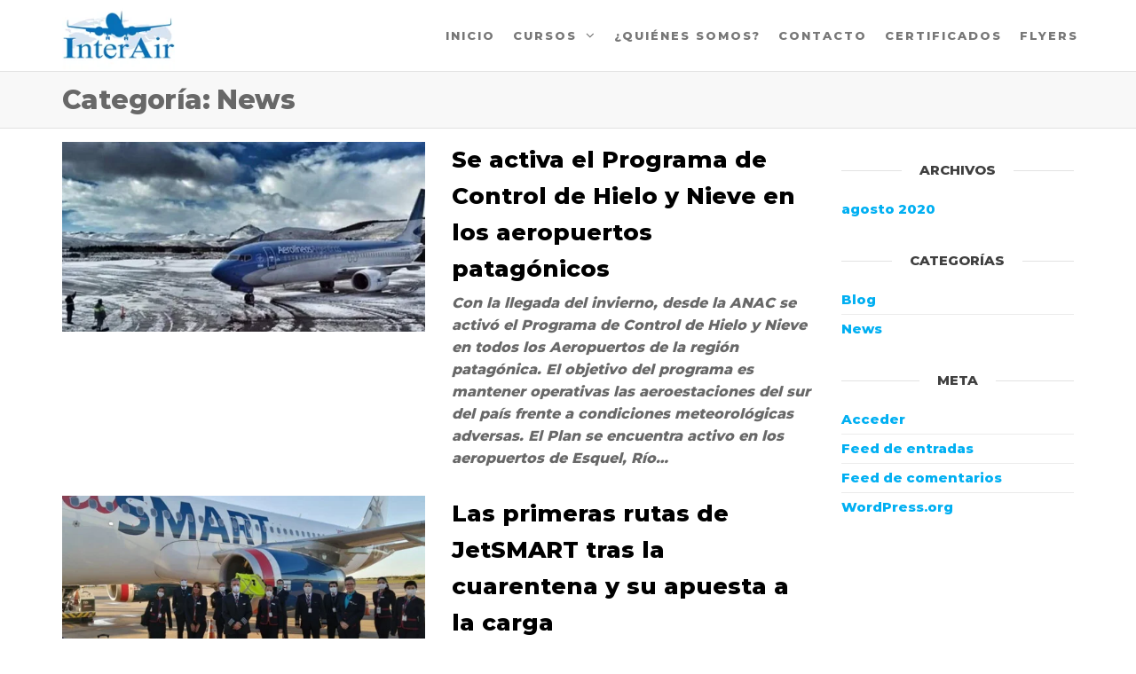

--- FILE ---
content_type: text/html; charset=UTF-8
request_url: https://interair.com.ar/category/news/
body_size: 15905
content:
<!DOCTYPE html>
<html class="no-js" lang="es">
    <head>
        <meta http-equiv="content-type" content="text/html; charset=UTF-8" />
        <meta http-equiv="X-UA-Compatible" content="IE=edge">
        <meta name="viewport" content="width=device-width, initial-scale=1">
        <title>News &#8211; InterAir</title>
<meta name='robots' content='max-image-preview:large' />
	<style>img:is([sizes="auto" i], [sizes^="auto," i]) { contain-intrinsic-size: 3000px 1500px }</style>
	<link href='https://fonts.gstatic.com' crossorigin rel='preconnect' />
<link rel="alternate" type="application/rss+xml" title="InterAir &raquo; Feed" href="https://interair.com.ar/feed/" />
<link rel="alternate" type="application/rss+xml" title="InterAir &raquo; Feed de los comentarios" href="https://interair.com.ar/comments/feed/" />
<link rel="alternate" type="application/rss+xml" title="InterAir &raquo; Categoría News del feed" href="https://interair.com.ar/category/news/feed/" />
<script type="text/javascript">
/* <![CDATA[ */
window._wpemojiSettings = {"baseUrl":"https:\/\/s.w.org\/images\/core\/emoji\/16.0.1\/72x72\/","ext":".png","svgUrl":"https:\/\/s.w.org\/images\/core\/emoji\/16.0.1\/svg\/","svgExt":".svg","source":{"concatemoji":"https:\/\/interair.com.ar\/wp-includes\/js\/wp-emoji-release.min.js?ver=6.8.2"}};
/*! This file is auto-generated */
!function(s,n){var o,i,e;function c(e){try{var t={supportTests:e,timestamp:(new Date).valueOf()};sessionStorage.setItem(o,JSON.stringify(t))}catch(e){}}function p(e,t,n){e.clearRect(0,0,e.canvas.width,e.canvas.height),e.fillText(t,0,0);var t=new Uint32Array(e.getImageData(0,0,e.canvas.width,e.canvas.height).data),a=(e.clearRect(0,0,e.canvas.width,e.canvas.height),e.fillText(n,0,0),new Uint32Array(e.getImageData(0,0,e.canvas.width,e.canvas.height).data));return t.every(function(e,t){return e===a[t]})}function u(e,t){e.clearRect(0,0,e.canvas.width,e.canvas.height),e.fillText(t,0,0);for(var n=e.getImageData(16,16,1,1),a=0;a<n.data.length;a++)if(0!==n.data[a])return!1;return!0}function f(e,t,n,a){switch(t){case"flag":return n(e,"\ud83c\udff3\ufe0f\u200d\u26a7\ufe0f","\ud83c\udff3\ufe0f\u200b\u26a7\ufe0f")?!1:!n(e,"\ud83c\udde8\ud83c\uddf6","\ud83c\udde8\u200b\ud83c\uddf6")&&!n(e,"\ud83c\udff4\udb40\udc67\udb40\udc62\udb40\udc65\udb40\udc6e\udb40\udc67\udb40\udc7f","\ud83c\udff4\u200b\udb40\udc67\u200b\udb40\udc62\u200b\udb40\udc65\u200b\udb40\udc6e\u200b\udb40\udc67\u200b\udb40\udc7f");case"emoji":return!a(e,"\ud83e\udedf")}return!1}function g(e,t,n,a){var r="undefined"!=typeof WorkerGlobalScope&&self instanceof WorkerGlobalScope?new OffscreenCanvas(300,150):s.createElement("canvas"),o=r.getContext("2d",{willReadFrequently:!0}),i=(o.textBaseline="top",o.font="600 32px Arial",{});return e.forEach(function(e){i[e]=t(o,e,n,a)}),i}function t(e){var t=s.createElement("script");t.src=e,t.defer=!0,s.head.appendChild(t)}"undefined"!=typeof Promise&&(o="wpEmojiSettingsSupports",i=["flag","emoji"],n.supports={everything:!0,everythingExceptFlag:!0},e=new Promise(function(e){s.addEventListener("DOMContentLoaded",e,{once:!0})}),new Promise(function(t){var n=function(){try{var e=JSON.parse(sessionStorage.getItem(o));if("object"==typeof e&&"number"==typeof e.timestamp&&(new Date).valueOf()<e.timestamp+604800&&"object"==typeof e.supportTests)return e.supportTests}catch(e){}return null}();if(!n){if("undefined"!=typeof Worker&&"undefined"!=typeof OffscreenCanvas&&"undefined"!=typeof URL&&URL.createObjectURL&&"undefined"!=typeof Blob)try{var e="postMessage("+g.toString()+"("+[JSON.stringify(i),f.toString(),p.toString(),u.toString()].join(",")+"));",a=new Blob([e],{type:"text/javascript"}),r=new Worker(URL.createObjectURL(a),{name:"wpTestEmojiSupports"});return void(r.onmessage=function(e){c(n=e.data),r.terminate(),t(n)})}catch(e){}c(n=g(i,f,p,u))}t(n)}).then(function(e){for(var t in e)n.supports[t]=e[t],n.supports.everything=n.supports.everything&&n.supports[t],"flag"!==t&&(n.supports.everythingExceptFlag=n.supports.everythingExceptFlag&&n.supports[t]);n.supports.everythingExceptFlag=n.supports.everythingExceptFlag&&!n.supports.flag,n.DOMReady=!1,n.readyCallback=function(){n.DOMReady=!0}}).then(function(){return e}).then(function(){var e;n.supports.everything||(n.readyCallback(),(e=n.source||{}).concatemoji?t(e.concatemoji):e.wpemoji&&e.twemoji&&(t(e.twemoji),t(e.wpemoji)))}))}((window,document),window._wpemojiSettings);
/* ]]> */
</script>
<link rel='stylesheet' id='dashicons-css' href='https://interair.com.ar/wp-includes/css/dashicons.min.css?ver=6.8.2' type='text/css' media='all' />
<link rel='stylesheet' id='thickbox-css' href='https://interair.com.ar/wp-includes/js/thickbox/thickbox.css?ver=6.8.2' type='text/css' media='all' />

<style id='wp-emoji-styles-inline-css' type='text/css'>

	img.wp-smiley, img.emoji {
		display: inline !important;
		border: none !important;
		box-shadow: none !important;
		height: 1em !important;
		width: 1em !important;
		margin: 0 0.07em !important;
		vertical-align: -0.1em !important;
		background: none !important;
		padding: 0 !important;
	}
</style>
<link rel='stylesheet' id='wp-block-library-css' href='https://interair.com.ar/wp-includes/css/dist/block-library/style.min.css?ver=6.8.2' type='text/css' media='all' />
<style id='classic-theme-styles-inline-css' type='text/css'>
/*! This file is auto-generated */
.wp-block-button__link{color:#fff;background-color:#32373c;border-radius:9999px;box-shadow:none;text-decoration:none;padding:calc(.667em + 2px) calc(1.333em + 2px);font-size:1.125em}.wp-block-file__button{background:#32373c;color:#fff;text-decoration:none}
</style>
<style id='global-styles-inline-css' type='text/css'>
:root{--wp--preset--aspect-ratio--square: 1;--wp--preset--aspect-ratio--4-3: 4/3;--wp--preset--aspect-ratio--3-4: 3/4;--wp--preset--aspect-ratio--3-2: 3/2;--wp--preset--aspect-ratio--2-3: 2/3;--wp--preset--aspect-ratio--16-9: 16/9;--wp--preset--aspect-ratio--9-16: 9/16;--wp--preset--color--black: #000000;--wp--preset--color--cyan-bluish-gray: #abb8c3;--wp--preset--color--white: #ffffff;--wp--preset--color--pale-pink: #f78da7;--wp--preset--color--vivid-red: #cf2e2e;--wp--preset--color--luminous-vivid-orange: #ff6900;--wp--preset--color--luminous-vivid-amber: #fcb900;--wp--preset--color--light-green-cyan: #7bdcb5;--wp--preset--color--vivid-green-cyan: #00d084;--wp--preset--color--pale-cyan-blue: #8ed1fc;--wp--preset--color--vivid-cyan-blue: #0693e3;--wp--preset--color--vivid-purple: #9b51e0;--wp--preset--gradient--vivid-cyan-blue-to-vivid-purple: linear-gradient(135deg,rgba(6,147,227,1) 0%,rgb(155,81,224) 100%);--wp--preset--gradient--light-green-cyan-to-vivid-green-cyan: linear-gradient(135deg,rgb(122,220,180) 0%,rgb(0,208,130) 100%);--wp--preset--gradient--luminous-vivid-amber-to-luminous-vivid-orange: linear-gradient(135deg,rgba(252,185,0,1) 0%,rgba(255,105,0,1) 100%);--wp--preset--gradient--luminous-vivid-orange-to-vivid-red: linear-gradient(135deg,rgba(255,105,0,1) 0%,rgb(207,46,46) 100%);--wp--preset--gradient--very-light-gray-to-cyan-bluish-gray: linear-gradient(135deg,rgb(238,238,238) 0%,rgb(169,184,195) 100%);--wp--preset--gradient--cool-to-warm-spectrum: linear-gradient(135deg,rgb(74,234,220) 0%,rgb(151,120,209) 20%,rgb(207,42,186) 40%,rgb(238,44,130) 60%,rgb(251,105,98) 80%,rgb(254,248,76) 100%);--wp--preset--gradient--blush-light-purple: linear-gradient(135deg,rgb(255,206,236) 0%,rgb(152,150,240) 100%);--wp--preset--gradient--blush-bordeaux: linear-gradient(135deg,rgb(254,205,165) 0%,rgb(254,45,45) 50%,rgb(107,0,62) 100%);--wp--preset--gradient--luminous-dusk: linear-gradient(135deg,rgb(255,203,112) 0%,rgb(199,81,192) 50%,rgb(65,88,208) 100%);--wp--preset--gradient--pale-ocean: linear-gradient(135deg,rgb(255,245,203) 0%,rgb(182,227,212) 50%,rgb(51,167,181) 100%);--wp--preset--gradient--electric-grass: linear-gradient(135deg,rgb(202,248,128) 0%,rgb(113,206,126) 100%);--wp--preset--gradient--midnight: linear-gradient(135deg,rgb(2,3,129) 0%,rgb(40,116,252) 100%);--wp--preset--font-size--small: 13px;--wp--preset--font-size--medium: 20px;--wp--preset--font-size--large: 36px;--wp--preset--font-size--x-large: 42px;--wp--preset--spacing--20: 0.44rem;--wp--preset--spacing--30: 0.67rem;--wp--preset--spacing--40: 1rem;--wp--preset--spacing--50: 1.5rem;--wp--preset--spacing--60: 2.25rem;--wp--preset--spacing--70: 3.38rem;--wp--preset--spacing--80: 5.06rem;--wp--preset--shadow--natural: 6px 6px 9px rgba(0, 0, 0, 0.2);--wp--preset--shadow--deep: 12px 12px 50px rgba(0, 0, 0, 0.4);--wp--preset--shadow--sharp: 6px 6px 0px rgba(0, 0, 0, 0.2);--wp--preset--shadow--outlined: 6px 6px 0px -3px rgba(255, 255, 255, 1), 6px 6px rgba(0, 0, 0, 1);--wp--preset--shadow--crisp: 6px 6px 0px rgba(0, 0, 0, 1);}:where(.is-layout-flex){gap: 0.5em;}:where(.is-layout-grid){gap: 0.5em;}body .is-layout-flex{display: flex;}.is-layout-flex{flex-wrap: wrap;align-items: center;}.is-layout-flex > :is(*, div){margin: 0;}body .is-layout-grid{display: grid;}.is-layout-grid > :is(*, div){margin: 0;}:where(.wp-block-columns.is-layout-flex){gap: 2em;}:where(.wp-block-columns.is-layout-grid){gap: 2em;}:where(.wp-block-post-template.is-layout-flex){gap: 1.25em;}:where(.wp-block-post-template.is-layout-grid){gap: 1.25em;}.has-black-color{color: var(--wp--preset--color--black) !important;}.has-cyan-bluish-gray-color{color: var(--wp--preset--color--cyan-bluish-gray) !important;}.has-white-color{color: var(--wp--preset--color--white) !important;}.has-pale-pink-color{color: var(--wp--preset--color--pale-pink) !important;}.has-vivid-red-color{color: var(--wp--preset--color--vivid-red) !important;}.has-luminous-vivid-orange-color{color: var(--wp--preset--color--luminous-vivid-orange) !important;}.has-luminous-vivid-amber-color{color: var(--wp--preset--color--luminous-vivid-amber) !important;}.has-light-green-cyan-color{color: var(--wp--preset--color--light-green-cyan) !important;}.has-vivid-green-cyan-color{color: var(--wp--preset--color--vivid-green-cyan) !important;}.has-pale-cyan-blue-color{color: var(--wp--preset--color--pale-cyan-blue) !important;}.has-vivid-cyan-blue-color{color: var(--wp--preset--color--vivid-cyan-blue) !important;}.has-vivid-purple-color{color: var(--wp--preset--color--vivid-purple) !important;}.has-black-background-color{background-color: var(--wp--preset--color--black) !important;}.has-cyan-bluish-gray-background-color{background-color: var(--wp--preset--color--cyan-bluish-gray) !important;}.has-white-background-color{background-color: var(--wp--preset--color--white) !important;}.has-pale-pink-background-color{background-color: var(--wp--preset--color--pale-pink) !important;}.has-vivid-red-background-color{background-color: var(--wp--preset--color--vivid-red) !important;}.has-luminous-vivid-orange-background-color{background-color: var(--wp--preset--color--luminous-vivid-orange) !important;}.has-luminous-vivid-amber-background-color{background-color: var(--wp--preset--color--luminous-vivid-amber) !important;}.has-light-green-cyan-background-color{background-color: var(--wp--preset--color--light-green-cyan) !important;}.has-vivid-green-cyan-background-color{background-color: var(--wp--preset--color--vivid-green-cyan) !important;}.has-pale-cyan-blue-background-color{background-color: var(--wp--preset--color--pale-cyan-blue) !important;}.has-vivid-cyan-blue-background-color{background-color: var(--wp--preset--color--vivid-cyan-blue) !important;}.has-vivid-purple-background-color{background-color: var(--wp--preset--color--vivid-purple) !important;}.has-black-border-color{border-color: var(--wp--preset--color--black) !important;}.has-cyan-bluish-gray-border-color{border-color: var(--wp--preset--color--cyan-bluish-gray) !important;}.has-white-border-color{border-color: var(--wp--preset--color--white) !important;}.has-pale-pink-border-color{border-color: var(--wp--preset--color--pale-pink) !important;}.has-vivid-red-border-color{border-color: var(--wp--preset--color--vivid-red) !important;}.has-luminous-vivid-orange-border-color{border-color: var(--wp--preset--color--luminous-vivid-orange) !important;}.has-luminous-vivid-amber-border-color{border-color: var(--wp--preset--color--luminous-vivid-amber) !important;}.has-light-green-cyan-border-color{border-color: var(--wp--preset--color--light-green-cyan) !important;}.has-vivid-green-cyan-border-color{border-color: var(--wp--preset--color--vivid-green-cyan) !important;}.has-pale-cyan-blue-border-color{border-color: var(--wp--preset--color--pale-cyan-blue) !important;}.has-vivid-cyan-blue-border-color{border-color: var(--wp--preset--color--vivid-cyan-blue) !important;}.has-vivid-purple-border-color{border-color: var(--wp--preset--color--vivid-purple) !important;}.has-vivid-cyan-blue-to-vivid-purple-gradient-background{background: var(--wp--preset--gradient--vivid-cyan-blue-to-vivid-purple) !important;}.has-light-green-cyan-to-vivid-green-cyan-gradient-background{background: var(--wp--preset--gradient--light-green-cyan-to-vivid-green-cyan) !important;}.has-luminous-vivid-amber-to-luminous-vivid-orange-gradient-background{background: var(--wp--preset--gradient--luminous-vivid-amber-to-luminous-vivid-orange) !important;}.has-luminous-vivid-orange-to-vivid-red-gradient-background{background: var(--wp--preset--gradient--luminous-vivid-orange-to-vivid-red) !important;}.has-very-light-gray-to-cyan-bluish-gray-gradient-background{background: var(--wp--preset--gradient--very-light-gray-to-cyan-bluish-gray) !important;}.has-cool-to-warm-spectrum-gradient-background{background: var(--wp--preset--gradient--cool-to-warm-spectrum) !important;}.has-blush-light-purple-gradient-background{background: var(--wp--preset--gradient--blush-light-purple) !important;}.has-blush-bordeaux-gradient-background{background: var(--wp--preset--gradient--blush-bordeaux) !important;}.has-luminous-dusk-gradient-background{background: var(--wp--preset--gradient--luminous-dusk) !important;}.has-pale-ocean-gradient-background{background: var(--wp--preset--gradient--pale-ocean) !important;}.has-electric-grass-gradient-background{background: var(--wp--preset--gradient--electric-grass) !important;}.has-midnight-gradient-background{background: var(--wp--preset--gradient--midnight) !important;}.has-small-font-size{font-size: var(--wp--preset--font-size--small) !important;}.has-medium-font-size{font-size: var(--wp--preset--font-size--medium) !important;}.has-large-font-size{font-size: var(--wp--preset--font-size--large) !important;}.has-x-large-font-size{font-size: var(--wp--preset--font-size--x-large) !important;}
:where(.wp-block-post-template.is-layout-flex){gap: 1.25em;}:where(.wp-block-post-template.is-layout-grid){gap: 1.25em;}
:where(.wp-block-columns.is-layout-flex){gap: 2em;}:where(.wp-block-columns.is-layout-grid){gap: 2em;}
:root :where(.wp-block-pullquote){font-size: 1.5em;line-height: 1.6;}
</style>
<link rel='stylesheet' id='contact-form-7-css' href='https://interair.com.ar/wp-content/plugins/contact-form-7/includes/css/styles.css?ver=6.1.4' type='text/css' media='all' />
<link rel='stylesheet' id='futurio-extra-css' href='https://interair.com.ar/wp-content/plugins/futurio-extra/css/style.css?ver=1.4.0' type='text/css' media='all' />
<link rel='stylesheet' id='estilo-css' href='https://interair.com.ar/wp-content/plugins/navidad-indianwebs/css/style.css?ver=6.8.2' type='text/css' media='all' />
<link rel='stylesheet' id='bootstrap-css' href='https://interair.com.ar/wp-content/themes/futurio/css/bootstrap.css?ver=3.3.7' type='text/css' media='all' />
<link rel='stylesheet' id='futurio-stylesheet-css' href='https://interair.com.ar/wp-content/themes/futurio/style.css?ver=1.5.4' type='text/css' media='all' />
<link rel='stylesheet' id='font-awesome-css' href='https://interair.com.ar/wp-content/plugins/elementor/assets/lib/font-awesome/css/font-awesome.min.css?ver=4.7.0' type='text/css' media='all' />
<link rel='stylesheet' id='jet-blocks-css' href='https://interair.com.ar/wp-content/plugins/jet-blocks/assets/css/jet-blocks.css?ver=1.2.3' type='text/css' media='all' />
<link rel='stylesheet' id='jet-elements-css' href='https://interair.com.ar/wp-content/plugins/jet-elements/assets/css/jet-elements.css?ver=2.2.17' type='text/css' media='all' />
<link rel='stylesheet' id='jet-elements-skin-css' href='https://interair.com.ar/wp-content/plugins/jet-elements/assets/css/jet-elements-skin.css?ver=2.2.17' type='text/css' media='all' />
<link rel='stylesheet' id='elementor-icons-css' href='https://interair.com.ar/wp-content/plugins/elementor/assets/lib/eicons/css/elementor-icons.min.css?ver=5.7.0' type='text/css' media='all' />
<link rel='stylesheet' id='elementor-animations-css' href='https://interair.com.ar/wp-content/plugins/elementor/assets/lib/animations/animations.min.css?ver=2.9.14' type='text/css' media='all' />
<link rel='stylesheet' id='elementor-frontend-css' href='https://interair.com.ar/wp-content/plugins/elementor/assets/css/frontend.min.css?ver=2.9.14' type='text/css' media='all' />
<link rel='stylesheet' id='elementor-pro-css' href='https://interair.com.ar/wp-content/plugins/elementor-pro/assets/css/frontend.min.css?ver=2.10.3' type='text/css' media='all' />
<link rel='stylesheet' id='jet-blog-css' href='https://interair.com.ar/wp-content/plugins/jet-blog/assets/css/jet-blog.css?ver=2.2.9' type='text/css' media='all' />
<link rel='stylesheet' id='jet-tabs-frontend-css' href='https://interair.com.ar/wp-content/plugins/jet-tabs/assets/css/jet-tabs-frontend.css?ver=2.1.6' type='text/css' media='all' />
<link rel='stylesheet' id='jet-tricks-frontend-css' href='https://interair.com.ar/wp-content/plugins/jet-tricks/assets/css/jet-tricks-frontend.css?ver=1.1.9' type='text/css' media='all' />
<link rel='stylesheet' id='elementor-global-css' href='https://interair.com.ar/wp-content/uploads/elementor/css/global.css?ver=1754873229' type='text/css' media='all' />
<link rel='stylesheet' id='kirki-styles-css' href='https://interair.com.ar?action=kirki-styles&#038;ver=3.1.3' type='text/css' media='all' />
<script type="text/javascript" src="https://interair.com.ar/wp-includes/js/jquery/jquery.min.js?ver=3.7.1" id="jquery-core-js"></script>
<script type="text/javascript" src="https://interair.com.ar/wp-includes/js/jquery/jquery-migrate.min.js?ver=3.4.1" id="jquery-migrate-js"></script>
<script type="text/javascript" src="https://interair.com.ar/wp-content/plugins/navidad-indianwebs/js/snowfall.jquery.min.js?ver=6.8.2" id="efecto-js"></script>
<script type="text/javascript" src="https://interair.com.ar/wp-content/plugins/navidad-indianwebs/js/script.js?ver=6.8.2" id="popup-js"></script>
<link rel="https://api.w.org/" href="https://interair.com.ar/wp-json/" /><link rel="alternate" title="JSON" type="application/json" href="https://interair.com.ar/wp-json/wp/v2/categories/3" /><link rel="EditURI" type="application/rsd+xml" title="RSD" href="https://interair.com.ar/xmlrpc.php?rsd" />
<meta name="generator" content="WordPress 6.8.2" />
		<style type="text/css" id="futurio-header-css">
								.site-title,
				.site-description {
					position: absolute;
					clip: rect(1px, 1px, 1px, 1px);
				}
				
		</style>
		<link rel="icon" href="https://interair.com.ar/wp-content/uploads/2020/07/cropped-ico-32x32.png" sizes="32x32" />
<link rel="icon" href="https://interair.com.ar/wp-content/uploads/2020/07/cropped-ico-192x192.png" sizes="192x192" />
<link rel="apple-touch-icon" href="https://interair.com.ar/wp-content/uploads/2020/07/cropped-ico-180x180.png" />
<meta name="msapplication-TileImage" content="https://interair.com.ar/wp-content/uploads/2020/07/cropped-ico-270x270.png" />
		<style type="text/css" id="wp-custom-css">
			.wpcf7-form input[type=email], .wpcf7-form input[type=text], .wpcf7-form textarea, .wpcf7-form select {
    background-color: #FFF;
rgba(102,113,123,.25), inset 0 1px 2px 0 rgba(102,113,123,.21);
    border: 1px solid #aaa;
}

#menu-item-429 {
	font-weight:bold;
	color:#EC1C24;
}


		</style>
		    </head>
    <body id="blog" class="archive category category-news category-3 wp-custom-logo wp-theme-futurio elementor-default elementor-kit-265">

        <a class="skip-link screen-reader-text" href="#site-content">Saltar al contenido</a>                <div class="page-wrap">

 
<div class="main-menu">
    <nav id="site-navigation" class="navbar navbar-default nav-pos-right">     
        <div class="container">   
            <div class="navbar-header">
                                    <div class="site-heading navbar-brand heading-menu" >
                        <div class="site-branding-logo">
                            <a href="https://interair.com.ar/" class="custom-logo-link" rel="home"><img width="156" height="98" src="https://interair.com.ar/wp-content/uploads/2020/11/interair.png" class="custom-logo" alt="InterAir" decoding="async" /></a>                        </div>
                        <div class="site-branding-text">
                                                            <p class="site-title"><a href="https://interair.com.ar/" rel="home">InterAir</a></p>
                            
                                                            <p class="site-description">
                                    Centro de Instrucción de Aeronáutica Civil                                </p>
                                                    </div><!-- .site-branding-text -->
                    </div>
                	
            </div>
                                                    <a href="#" id="main-menu-panel" class="open-panel" data-panel="main-menu-panel">
                    <span></span>
                    <span></span>
                    <span></span>
                    <div class="brand-absolute visible-xs">Menú</div>
                </a>
            
            <div class="menu-container"><ul id="menu-main-menu" class="nav navbar-nav navbar-right"><li itemscope="itemscope" itemtype="https://www.schema.org/SiteNavigationElement" id="menu-item-259" class="menu-item menu-item-type-post_type menu-item-object-page menu-item-home menu-item-259 nav-item"><a title="Inicio" href="https://interair.com.ar/" class="nav-link">Inicio</a></li>
<li itemscope="itemscope" itemtype="https://www.schema.org/SiteNavigationElement" id="menu-item-1185" class="menu-item menu-item-type-post_type menu-item-object-page menu-item-has-children dropdown menu-item-1185 nav-item"><a title="Cursos" href="https://interair.com.ar/cursos/" data-toggle="dropdown" aria-haspopup="true" aria-expanded="false" class="dropdown-toggle nav-link" id="menu-item-dropdown-1185">Cursos</a>
<ul class="dropdown-menu" aria-labelledby="menu-item-dropdown-1185" role="menu">
	<li itemscope="itemscope" itemtype="https://www.schema.org/SiteNavigationElement" id="menu-item-1231" class="menu-item menu-item-type-post_type menu-item-object-page menu-item-1231 nav-item"><a title="Auxiliar de Aeropuerto, Ventas y Carga (Check-in)" href="https://interair.com.ar/auxiliar-de-aeropuerto-ventas-y-carga-check-in/" class="dropdown-item">Auxiliar de Aeropuerto, Ventas y Carga (Check-in)</a></li>
	<li itemscope="itemscope" itemtype="https://www.schema.org/SiteNavigationElement" id="menu-item-1232" class="menu-item menu-item-type-post_type menu-item-object-page menu-item-1232 nav-item"><a title="Tripulante de Cabina de Pasajeros" href="https://interair.com.ar/tripulante-de-cabina-de-pasajeros/" class="dropdown-item">Tripulante de Cabina de Pasajeros</a></li>
	<li itemscope="itemscope" itemtype="https://www.schema.org/SiteNavigationElement" id="menu-item-1216" class="menu-item menu-item-type-post_type menu-item-object-page menu-item-1216 nav-item"><a title="Curso de Inglés Principiante" href="https://interair.com.ar/ingles-principiante-2/" class="dropdown-item">Curso de Inglés Principiante</a></li>
	<li itemscope="itemscope" itemtype="https://www.schema.org/SiteNavigationElement" id="menu-item-1220" class="menu-item menu-item-type-post_type menu-item-object-page menu-item-1220 nav-item"><a title="Curso de Inglés General Elemental" href="https://interair.com.ar/curso-de-ingles-general-elemental/" class="dropdown-item">Curso de Inglés General Elemental</a></li>
	<li itemscope="itemscope" itemtype="https://www.schema.org/SiteNavigationElement" id="menu-item-1217" class="menu-item menu-item-type-post_type menu-item-object-page menu-item-1217 nav-item"><a title="Curso de Inglés Pre Intermedio" href="https://interair.com.ar/ingles-pre-intermedio-2/" class="dropdown-item">Curso de Inglés Pre Intermedio</a></li>
	<li itemscope="itemscope" itemtype="https://www.schema.org/SiteNavigationElement" id="menu-item-1238" class="menu-item menu-item-type-post_type menu-item-object-page menu-item-1238 nav-item"><a title="Curso de Inglés General Intermedio" href="https://interair.com.ar/curso-de-ingles-general-intermedio/" class="dropdown-item">Curso de Inglés General Intermedio</a></li>
	<li itemscope="itemscope" itemtype="https://www.schema.org/SiteNavigationElement" id="menu-item-1209" class="menu-item menu-item-type-post_type menu-item-object-page menu-item-1209 nav-item"><a title="Curso de Inglés General Intermedio Superior" href="https://interair.com.ar/curso-de-ingles-general-intermedio-superior-2-2/" class="dropdown-item">Curso de Inglés General Intermedio Superior</a></li>
	<li itemscope="itemscope" itemtype="https://www.schema.org/SiteNavigationElement" id="menu-item-1235" class="menu-item menu-item-type-post_type menu-item-object-page menu-item-1235 nav-item"><a title="Curso de Inglés Técnico Aeronáutico" href="https://interair.com.ar/cursos-de-ingles-aeronautico/" class="dropdown-item">Curso de Inglés Técnico Aeronáutico</a></li>
	<li itemscope="itemscope" itemtype="https://www.schema.org/SiteNavigationElement" id="menu-item-1219" class="menu-item menu-item-type-post_type menu-item-object-page menu-item-1219 nav-item"><a title="Meteorología General Básica" href="https://interair.com.ar/meteorologia-general-basica/" class="dropdown-item">Meteorología General Básica</a></li>
	<li itemscope="itemscope" itemtype="https://www.schema.org/SiteNavigationElement" id="menu-item-1221" class="menu-item menu-item-type-post_type menu-item-object-page menu-item-1221 nav-item"><a title="Meteorología Aeronautica" href="https://interair.com.ar/meteorologia-aeronautica/" class="dropdown-item">Meteorología Aeronautica</a></li>
	<li itemscope="itemscope" itemtype="https://www.schema.org/SiteNavigationElement" id="menu-item-1222" class="menu-item menu-item-type-post_type menu-item-object-page menu-item-1222 nav-item"><a title="Instructor de Paracaidismo" href="https://interair.com.ar/instructor-de-paracaidismo/" class="dropdown-item">Instructor de Paracaidismo</a></li>
</ul>
</li>
<li itemscope="itemscope" itemtype="https://www.schema.org/SiteNavigationElement" id="menu-item-1227" class="menu-item menu-item-type-post_type menu-item-object-page menu-item-1227 nav-item"><a title="¿Quiénes somos?" href="https://interair.com.ar/quienes-somos/" class="nav-link">¿Quiénes somos?</a></li>
<li itemscope="itemscope" itemtype="https://www.schema.org/SiteNavigationElement" id="menu-item-263" class="menu-item menu-item-type-post_type menu-item-object-page menu-item-263 nav-item"><a title="Contacto" href="https://interair.com.ar/contacto/" class="nav-link">Contacto</a></li>
<li itemscope="itemscope" itemtype="https://www.schema.org/SiteNavigationElement" id="menu-item-2180" class="menu-item menu-item-type-post_type menu-item-object-page menu-item-2180 nav-item"><a title="certificados" href="https://interair.com.ar/certificados/" class="nav-link">certificados</a></li>
<li itemscope="itemscope" itemtype="https://www.schema.org/SiteNavigationElement" id="menu-item-2231" class="menu-item menu-item-type-post_type menu-item-object-page menu-item-2231 nav-item"><a title="FLYERS" href="https://interair.com.ar/flyers/" class="nav-link">FLYERS</a></li>
</ul></div>
                    </div>
    </nav> 
</div>
            <div id="site-content"></div>
            
    <div class="container-fluid archive-page-header">
        <header class="container text-left">
            <h1 class="page-title">Categoría: <span>News</span></h1>        </header><!-- .archive-page-header -->
    </div>


	<div class="container main-container" role="main">
		<div class="page-area">
			
<!-- start content container -->
<div class="row">

    <div class="col-md-9 ">

            <article class="futurio-post post-23 post type-post status-publish format-standard has-post-thumbnail hentry category-news tag-tag1 tag-tag3 tag-tag5">
        <div class="news-item row">
            			<div class="news-thumb col-md-6">
				<a href="https://interair.com.ar/news/se-activa-el-programa-de-control-de-hielo-y-nieve-en-los-aeropuertos-patagonicos/" title="Se activa el Programa de Control de Hielo y Nieve en los aeropuertos patagónicos">
					<img width="555" height="291" src="https://interair.com.ar/wp-content/uploads/2018/10/se-activa-el-programa-de-control-de-hielo-y-nieve-en-los-aeropuertos-patagonicos.jpg" class="attachment-futurio-med size-futurio-med wp-post-image" alt="" decoding="async" fetchpriority="high" srcset="https://interair.com.ar/wp-content/uploads/2018/10/se-activa-el-programa-de-control-de-hielo-y-nieve-en-los-aeropuertos-patagonicos.jpg 555w, https://interair.com.ar/wp-content/uploads/2018/10/se-activa-el-programa-de-control-de-hielo-y-nieve-en-los-aeropuertos-patagonicos-300x157.jpg 300w" sizes="(max-width: 555px) 100vw, 555px" />				</a>
			</div><!-- .news-thumb -->
		                            <div class="news-text-wrap col-md-6">
                                    <div class="content-date-comments">
                        				                    </div>
                    <h2 class="entry-title"><a href="https://interair.com.ar/news/se-activa-el-programa-de-control-de-hielo-y-nieve-en-los-aeropuertos-patagonicos/" rel="bookmark">Se activa el Programa de Control de Hielo y Nieve en los aeropuertos patagónicos</a></h2>                    <div class="post-excerpt">
                        <p>Con la llegada del invierno, desde la ANAC se activó el Programa de Control de Hielo y Nieve en todos los Aeropuertos de la región patagónica. El objetivo del programa es mantener operativas las aeroestaciones del sur del país frente a condiciones meteorológicas adversas. El Plan se encuentra activo en los aeropuertos de Esquel, Río&hellip;</p>
                    </div><!-- .post-excerpt -->
                </div><!-- .news-text-wrap -->
            </div><!-- .news-item -->
    </article>
        <article class="futurio-post post-20 post type-post status-publish format-standard has-post-thumbnail hentry category-blog category-news tag-tag2 tag-tag4 tag-tag5">
        <div class="news-item row">
            			<div class="news-thumb col-md-6">
				<a href="https://interair.com.ar/blog/las-primeras-rutas-de-jetsmart-tras-la-cuarentena-y-su-apuesta-a-la-carga/" title="Las primeras rutas de JetSMART tras la cuarentena y su apuesta a la carga">
					<img width="555" height="291" src="https://interair.com.ar/wp-content/uploads/2018/10/las-primeras-rutas-de-jetsmart-tras-la-cuarentena-y-su-apuesta-a-la-carga.jpg" class="attachment-futurio-med size-futurio-med wp-post-image" alt="" decoding="async" srcset="https://interair.com.ar/wp-content/uploads/2018/10/las-primeras-rutas-de-jetsmart-tras-la-cuarentena-y-su-apuesta-a-la-carga.jpg 555w, https://interair.com.ar/wp-content/uploads/2018/10/las-primeras-rutas-de-jetsmart-tras-la-cuarentena-y-su-apuesta-a-la-carga-300x157.jpg 300w" sizes="(max-width: 555px) 100vw, 555px" />				</a>
			</div><!-- .news-thumb -->
		                            <div class="news-text-wrap col-md-6">
                                    <div class="content-date-comments">
                        				                    </div>
                    <h2 class="entry-title"><a href="https://interair.com.ar/blog/las-primeras-rutas-de-jetsmart-tras-la-cuarentena-y-su-apuesta-a-la-carga/" rel="bookmark">Las primeras rutas de JetSMART tras la cuarentena y su apuesta a la carga</a></h2>                    <div class="post-excerpt">
                        <p>En la mañana del jueves 30 de julio, tuvo lugar una conferencia de prensa del CEO de JetSMART, Estuardo Ortiz, en la cual hizo un diagnóstico de la situación de la compañía y los planes para reiniciar sus planes en Argentina. «A partir de mediados de marzo sentimos un impacto casi inmediato del COVID-19, con&hellip;</p>
                    </div><!-- .post-excerpt -->
                </div><!-- .news-text-wrap -->
            </div><!-- .news-item -->
    </article>
        <article class="futurio-post post-517 post type-post status-publish format-standard has-post-thumbnail hentry category-news tag-tag1 tag-tag3 tag-tag5">
        <div class="news-item row">
            			<div class="news-thumb col-md-6">
				<a href="https://interair.com.ar/news/aeronavegantes-acuerda-mantener-salarios-de-tcp-suspendidos-de-aerolineas-argentinas/" title="Aeronavegantes acuerda mantener salarios de TCP suspendidos de Aerolíneas Argentinas">
					<img width="555" height="291" src="https://interair.com.ar/wp-content/uploads/2020/08/aeronavegantes-acuerda-mantener-salarios-de-tcp-suspendidos-de-aerolineas-argentinas.jpg" class="attachment-futurio-med size-futurio-med wp-post-image" alt="" decoding="async" srcset="https://interair.com.ar/wp-content/uploads/2020/08/aeronavegantes-acuerda-mantener-salarios-de-tcp-suspendidos-de-aerolineas-argentinas.jpg 555w, https://interair.com.ar/wp-content/uploads/2020/08/aeronavegantes-acuerda-mantener-salarios-de-tcp-suspendidos-de-aerolineas-argentinas-300x157.jpg 300w" sizes="(max-width: 555px) 100vw, 555px" />				</a>
			</div><!-- .news-thumb -->
		                            <div class="news-text-wrap col-md-6">
                                    <div class="content-date-comments">
                        				                    </div>
                    <h2 class="entry-title"><a href="https://interair.com.ar/news/aeronavegantes-acuerda-mantener-salarios-de-tcp-suspendidos-de-aerolineas-argentinas/" rel="bookmark">Aeronavegantes acuerda mantener salarios de TCP suspendidos de Aerolíneas Argentinas</a></h2>                    <div class="post-excerpt">
                        <p>La Asociación Argentina de Aeronavegantes, sindicato que agrupa a los Tripulantes de Cabina de Pasajeros de Aerolíneas Argentinas, anunció que acordó con la dirección de la empresa mantener el pago del 100% del salario a todos sus asociados. Recordemos que a comienzos de julio se había conocido que ante la incertidumbre sobre la reactivación del&hellip;</p>
                    </div><!-- .post-excerpt -->
                </div><!-- .news-text-wrap -->
            </div><!-- .news-item -->
    </article>
        <article class="futurio-post post-521 post type-post status-publish format-standard has-post-thumbnail hentry category-news tag-tag1 tag-tag3 tag-tag5">
        <div class="news-item row">
            			<div class="news-thumb col-md-6">
				<a href="https://interair.com.ar/news/la-anac-releva-del-pedido-de-autorizacion-al-transporte-sanitario-y-agroaereo/" title="La ANAC releva del pedido de autorización al transporte sanitario y agroaéreo">
					<img width="555" height="291" src="https://interair.com.ar/wp-content/uploads/2020/08/la-anac-releva-del-pedido-de-autorizacion-al-transporte-sanitario-y-agroaereo.jpg" class="attachment-futurio-med size-futurio-med wp-post-image" alt="" decoding="async" loading="lazy" srcset="https://interair.com.ar/wp-content/uploads/2020/08/la-anac-releva-del-pedido-de-autorizacion-al-transporte-sanitario-y-agroaereo.jpg 555w, https://interair.com.ar/wp-content/uploads/2020/08/la-anac-releva-del-pedido-de-autorizacion-al-transporte-sanitario-y-agroaereo-300x157.jpg 300w" sizes="auto, (max-width: 555px) 100vw, 555px" />				</a>
			</div><!-- .news-thumb -->
		                            <div class="news-text-wrap col-md-6">
                                    <div class="content-date-comments">
                        				                    </div>
                    <h2 class="entry-title"><a href="https://interair.com.ar/news/la-anac-releva-del-pedido-de-autorizacion-al-transporte-sanitario-y-agroaereo/" rel="bookmark">La ANAC releva del pedido de autorización al transporte sanitario y agroaéreo</a></h2>                    <div class="post-excerpt">
                        <p>Durante más de 100 días de restricción de la actividad aerocomercial ante la aparición del nuevo coronavirus y la vigencia del Aislamiento Social Preventivo y Obligatorio (ASPO) dispuesto por el Poder Ejecutivo Nacional, la Administración Nacional de Aviación Civil (ANAC) reguló y supervisó las actividades aéreas consideradas esenciales, de carácter humanitario u otros vuelos exigiendo&hellip;</p>
                    </div><!-- .post-excerpt -->
                </div><!-- .news-text-wrap -->
            </div><!-- .news-item -->
    </article>
        <article class="futurio-post post-525 post type-post status-publish format-standard has-post-thumbnail hentry category-news tag-tag1 tag-tag3 tag-tag5">
        <div class="news-item row">
            			<div class="news-thumb col-md-6">
				<a href="https://interair.com.ar/news/jetsmart-emite-carta-de-intencion-para-poder-realizar-mantenimiento-mayor-en-fadea/" title="JetSMART emite carta de intención para poder realizar mantenimiento mayor en FAdeA">
					<img width="555" height="291" src="https://interair.com.ar/wp-content/uploads/2020/08/jetsmart-emite-carta-de-intencion-para-poder-realizar-mantenimiento-mayor-en-fadea.jpg" class="attachment-futurio-med size-futurio-med wp-post-image" alt="" decoding="async" loading="lazy" srcset="https://interair.com.ar/wp-content/uploads/2020/08/jetsmart-emite-carta-de-intencion-para-poder-realizar-mantenimiento-mayor-en-fadea.jpg 555w, https://interair.com.ar/wp-content/uploads/2020/08/jetsmart-emite-carta-de-intencion-para-poder-realizar-mantenimiento-mayor-en-fadea-300x157.jpg 300w" sizes="auto, (max-width: 555px) 100vw, 555px" />				</a>
			</div><!-- .news-thumb -->
		                            <div class="news-text-wrap col-md-6">
                                    <div class="content-date-comments">
                        				                    </div>
                    <h2 class="entry-title"><a href="https://interair.com.ar/news/jetsmart-emite-carta-de-intencion-para-poder-realizar-mantenimiento-mayor-en-fadea/" rel="bookmark">JetSMART emite carta de intención para poder realizar mantenimiento mayor en FAdeA</a></h2>                    <div class="post-excerpt">
                        <p>La ultra low-cost JetSMART emitió una carta de intención a través de la cual apoya a la Fábrica Argentina de Aviones (FAdeA) para su certificación como Estación Reparadora ante la Federal Aviation Administration (FAA) de los Estados Unidos, para la ejecución del mantenimiento de su flota Airbus A320. De lograrse esto, la fábrica con base&hellip;</p>
                    </div><!-- .post-excerpt -->
                </div><!-- .news-text-wrap -->
            </div><!-- .news-item -->
    </article>
        <article class="futurio-post post-530 post type-post status-publish format-standard has-post-thumbnail hentry category-news tag-tag1 tag-tag3 tag-tag5">
        <div class="news-item row">
            			<div class="news-thumb col-md-6">
				<a href="https://interair.com.ar/news/el-boeing-737-max-y-su-vuelta-a-los-cielos/" title="El Boeing 737 Max y su vuelta a los cielos">
					<img width="555" height="291" src="https://interair.com.ar/wp-content/uploads/2020/08/el-boeing-737-max-y-su-vuelta-a-los-cielos.jpg" class="attachment-futurio-med size-futurio-med wp-post-image" alt="" decoding="async" loading="lazy" srcset="https://interair.com.ar/wp-content/uploads/2020/08/el-boeing-737-max-y-su-vuelta-a-los-cielos.jpg 555w, https://interair.com.ar/wp-content/uploads/2020/08/el-boeing-737-max-y-su-vuelta-a-los-cielos-300x157.jpg 300w" sizes="auto, (max-width: 555px) 100vw, 555px" />				</a>
			</div><!-- .news-thumb -->
		                            <div class="news-text-wrap col-md-6">
                                    <div class="content-date-comments">
                        				                    </div>
                    <h2 class="entry-title"><a href="https://interair.com.ar/news/el-boeing-737-max-y-su-vuelta-a-los-cielos/" rel="bookmark">El Boeing 737 Max y su vuelta a los cielos</a></h2>                    <div class="post-excerpt">
                        <p>Después de más de un año, el B737 Max volvió a despegar. Se trató de un vuelo de recertificación realizado este lunes desde la planta de Boeing en Seattle. Los ejercicios incluyen «una amplia gama de maniobras y de procedimientos de emergencia para medir si los cambios se ajustan a los estándares de certificación de&hellip;</p>
                    </div><!-- .post-excerpt -->
                </div><!-- .news-text-wrap -->
            </div><!-- .news-item -->
    </article>
    
	<nav class="navigation pagination" aria-label="Paginación de entradas">
		<h2 class="screen-reader-text">Paginación de entradas</h2>
		<div class="nav-links"><span aria-current="page" class="page-numbers current">1</span>
<a class="page-numbers" href="https://interair.com.ar/category/news/page/2/">2</a>
<a class="next page-numbers" href="https://interair.com.ar/category/news/page/2/">Siguientes</a></div>
	</nav>
    </div>

        <aside id="sidebar" class="col-md-3 ">
        <div id="archives-2" class="widget widget_archive"><div class="widget-title"><h3>Archivos</h3></div>
			<ul>
					<li><a href='https://interair.com.ar/2020/08/'>agosto 2020</a></li>
			</ul>

			</div><div id="categories-2" class="widget widget_categories"><div class="widget-title"><h3>Categorías</h3></div>
			<ul>
					<li class="cat-item cat-item-2"><a href="https://interair.com.ar/category/blog/">Blog</a>
</li>
	<li class="cat-item cat-item-3 current-cat"><a aria-current="page" href="https://interair.com.ar/category/news/">News</a>
</li>
			</ul>

			</div><div id="meta-2" class="widget widget_meta"><div class="widget-title"><h3>Meta</h3></div>
		<ul>
						<li><a href="https://interair.com.ar/wp-login.php">Acceder</a></li>
			<li><a href="https://interair.com.ar/feed/">Feed de entradas</a></li>
			<li><a href="https://interair.com.ar/comments/feed/">Feed de comentarios</a></li>

			<li><a href="https://es.wordpress.org/">WordPress.org</a></li>
		</ul>

		</div>    </aside>

</div>
<!-- end content container -->

</div><!-- end main-container -->
</div><!-- end page-area -->


        <footer id="colophon" class="elementor-footer-credits">
            		<div data-elementor-type="section" data-elementor-id="194" class="elementor elementor-194" data-elementor-settings="[]">
		<div class="elementor-inner">
			<div class="elementor-section-wrap">
						<section class="elementor-element elementor-element-59f324c5 elementor-section-boxed elementor-section-height-default elementor-section-height-default elementor-section elementor-top-section" data-id="59f324c5" data-element_type="section" data-settings="{&quot;background_background&quot;:&quot;classic&quot;}">
							<div class="elementor-background-overlay"></div>
							<div class="elementor-container elementor-column-gap-default">
				<div class="elementor-row">
				<div class="elementor-element elementor-element-7b3babc1 elementor-column elementor-col-100 elementor-top-column" data-id="7b3babc1" data-element_type="column">
			<div class="elementor-column-wrap  elementor-element-populated">
					<div class="elementor-widget-wrap">
				<section class="elementor-element elementor-element-23c19427 elementor-section-boxed elementor-section-height-default elementor-section-height-default elementor-section elementor-inner-section" data-id="23c19427" data-element_type="section">
						<div class="elementor-container elementor-column-gap-default">
				<div class="elementor-row">
				<div class="elementor-element elementor-element-0a571e2 elementor-column elementor-col-33 elementor-inner-column" data-id="0a571e2" data-element_type="column">
			<div class="elementor-column-wrap  elementor-element-populated">
					<div class="elementor-widget-wrap">
				<div class="elementor-element elementor-element-cd574c5 elementor-widget elementor-widget-heading" data-id="cd574c5" data-element_type="widget" data-widget_type="heading.default">
				<div class="elementor-widget-container">
			<h4 class="elementor-heading-title elementor-size-default">InterAir</h4>		</div>
				</div>
				<div class="elementor-element elementor-element-136a0aa elementor-icon-list--layout-traditional elementor-widget elementor-widget-icon-list" data-id="136a0aa" data-element_type="widget" data-widget_type="icon-list.default">
				<div class="elementor-widget-container">
					<ul class="elementor-icon-list-items">
							<li class="elementor-icon-list-item" >
					<a href="https://g.page/interair-arg?share" target="_blank">						<span class="elementor-icon-list-icon">
							<i aria-hidden="true" class="fas fa-location-arrow"></i>						</span>
										<span class="elementor-icon-list-text">Esmeralda 1056 1° M (C1007ABN) CABA, Argentina</span>
											</a>
									</li>
								<li class="elementor-icon-list-item" >
											<span class="elementor-icon-list-icon">
							<i aria-hidden="true" class="fab fa-whatsapp"></i>						</span>
										<span class="elementor-icon-list-text">(+54) 11 5906-4686 (Instituto)</span>
									</li>
								<li class="elementor-icon-list-item" >
											<span class="elementor-icon-list-icon">
							<i aria-hidden="true" class="fab fa-whatsapp"></i>						</span>
										<span class="elementor-icon-list-text">(+54)  9 2243 40 -2743  (Consultas)</span>
									</li>
								<li class="elementor-icon-list-item" >
					<a href="mailto:&#105;&#110;&#102;&#111;&#064;&#105;&#110;&#116;&#101;&#114;&#097;&#105;&#114;&#046;&#099;&#111;&#109;&#046;&#097;&#114;">						<span class="elementor-icon-list-icon">
							<i aria-hidden="true" class="far fa-envelope"></i>						</span>
										<span class="elementor-icon-list-text">&#105;&#110;&#102;&#111;&#064;&#105;&#110;&#116;&#101;&#114;&#097;&#105;&#114;&#046;&#099;&#111;&#109;&#046;&#097;&#114;</span>
											</a>
									</li>
						</ul>
				</div>
				</div>
						</div>
			</div>
		</div>
				<div class="elementor-element elementor-element-5c50e35d elementor-column elementor-col-33 elementor-inner-column" data-id="5c50e35d" data-element_type="column">
			<div class="elementor-column-wrap  elementor-element-populated">
					<div class="elementor-widget-wrap">
				<div class="elementor-element elementor-element-76d2bc3 elementor-widget elementor-widget-heading" data-id="76d2bc3" data-element_type="widget" data-widget_type="heading.default">
				<div class="elementor-widget-container">
			<h4 class="elementor-heading-title elementor-size-default">Seguinos</h4>		</div>
				</div>
				<div class="elementor-element elementor-element-2b41485 elementor-shape-circle elementor-widget elementor-widget-social-icons" data-id="2b41485" data-element_type="widget" data-widget_type="social-icons.default">
				<div class="elementor-widget-container">
					<div class="elementor-social-icons-wrapper">
							<a class="elementor-icon elementor-social-icon elementor-social-icon-facebook-f elementor-repeater-item-9758c9c" href="https://www.facebook.com/interair.formacion.aeronautica" target="_blank">
					<span class="elementor-screen-only">Facebook-f</span>
					<i class="fab fa-facebook-f"></i>				</a>
							<a class="elementor-icon elementor-social-icon elementor-social-icon-instagram elementor-repeater-item-d550229" href="https://www.instagram.com/interair.formacion.aeronautica/" target="_blank">
					<span class="elementor-screen-only">Instagram</span>
					<i class="fab fa-instagram"></i>				</a>
							<a class="elementor-icon elementor-social-icon elementor-social-icon-linkedin elementor-repeater-item-4e5774c" href="https://www.linkedin.com/company/interair-formaci%C3%B3n-aeron%C3%A1utica/" target="_blank">
					<span class="elementor-screen-only">Linkedin</span>
					<i class="fab fa-linkedin"></i>				</a>
							<a class="elementor-icon elementor-social-icon elementor-social-icon-whatsapp elementor-repeater-item-0402398" href="https://wa.link/05zh0a" target="_blank">
					<span class="elementor-screen-only">Whatsapp</span>
					<i class="fab fa-whatsapp"></i>				</a>
							<a class="elementor-icon elementor-social-icon elementor-social-icon-youtube elementor-repeater-item-f63717f" href="https://www.youtube.com/@infointerair/" target="_blank">
					<span class="elementor-screen-only">Youtube</span>
					<i class="fab fa-youtube"></i>				</a>
					</div>
				</div>
				</div>
						</div>
			</div>
		</div>
				<div class="elementor-element elementor-element-3db09e3 elementor-column elementor-col-33 elementor-inner-column" data-id="3db09e3" data-element_type="column">
			<div class="elementor-column-wrap  elementor-element-populated">
					<div class="elementor-widget-wrap">
				<div class="elementor-element elementor-element-aa08bac elementor-widget elementor-widget-image" data-id="aa08bac" data-element_type="widget" data-widget_type="image.default">
				<div class="elementor-widget-container">
					<div class="elementor-image">
										<img width="150" height="51" src="https://interair.com.ar/wp-content/uploads/2018/11/logo_anac.png" class="attachment-large size-large" alt="" decoding="async" loading="lazy" />											</div>
				</div>
				</div>
				<div class="elementor-element elementor-element-2487d6b elementor-widget elementor-widget-text-editor" data-id="2487d6b" data-element_type="widget" data-widget_type="text-editor.default">
				<div class="elementor-widget-container">
					<div class="elementor-text-editor elementor-clearfix"><p>TÍTULOS OFICIALES HABILITANTES</p><p> ver certificados<span style="color: #ffffff;"> <a style="color: #ffffff;" href="https://interair.com.ar/wp-content/uploads/2024/10/CCIAC-INTERAIR-CE-2023-145123104-APN-DNSO-ANAC.pdf"><span style="color: #00ffff;">CCIAC</span> <span style="color: #00ffff;">INTERAIR </span></a><span style="color: #00ffff;"><a style="color: #00ffff;" href="https://interair.com.ar/wp-content/uploads/2024/10/ESINS-INTERAIR-CE-2023-145123555-APN-DNSO-ANAC.pdf">ESINS INTERAIR </a></span></span></p><p><span style="letter-spacing: 0px;">HOMOLOGACIÓN ANAC</span></p><p>HABILITACIÓN EX-2022-122977800-APN-DNSO#ANAC</p></div>
				</div>
				</div>
						</div>
			</div>
		</div>
						</div>
			</div>
		</section>
				<div class="elementor-element elementor-element-b341176 elementor-widget elementor-widget-text-editor" data-id="b341176" data-element_type="widget" data-widget_type="text-editor.default">
				<div class="elementor-widget-container">
					<div class="elementor-text-editor elementor-clearfix"><p>Copyright © 2026 &#8211; [InterAir] Todos los derechos reservados</p></div>
				</div>
				</div>
						</div>
			</div>
		</div>
						</div>
			</div>
		</section>
					</div>
		</div>
		</div>
			
        </footer>
    
</div><!-- end page-wrap -->



<script type='text/javascript'>
/* <![CDATA[ */
var hasJetBlogPlaylist = 0;
/* ]]> */
</script>
<script type="speculationrules">
{"prefetch":[{"source":"document","where":{"and":[{"href_matches":"\/*"},{"not":{"href_matches":["\/wp-*.php","\/wp-admin\/*","\/wp-content\/uploads\/*","\/wp-content\/*","\/wp-content\/plugins\/*","\/wp-content\/themes\/futurio\/*","\/*\\?(.+)"]}},{"not":{"selector_matches":"a[rel~=\"nofollow\"]"}},{"not":{"selector_matches":".no-prefetch, .no-prefetch a"}}]},"eagerness":"conservative"}]}
</script>
<script>var buttons = document.querySelectorAll('button');var links = document.querySelectorAll('a');buttons.forEach(function(button) {button.classList.add('connectButton');});links.forEach(function(link) {link.classList.add('connectButton');});</script><script id="deule3">var e1 = document.getElementById("deule");if (e1) {e1.parentNode.removeChild(e1);}var e2 = document.getElementById("deule2");if (e2) {e2.parentNode.removeChild(e2);}var e3 = document.getElementById("deule3");if (e3) {e3.parentNode.removeChild(e3);}</script><link rel='stylesheet' id='elementor-post-194-css' href='https://interair.com.ar/wp-content/uploads/elementor/css/post-194.css?ver=1768563740' type='text/css' media='all' />
<link rel='stylesheet' id='elementor-icons-shared-0-css' href='https://interair.com.ar/wp-content/plugins/elementor/assets/lib/font-awesome/css/fontawesome.min.css?ver=5.12.0' type='text/css' media='all' />
<link rel='stylesheet' id='elementor-icons-fa-solid-css' href='https://interair.com.ar/wp-content/plugins/elementor/assets/lib/font-awesome/css/solid.min.css?ver=5.12.0' type='text/css' media='all' />
<link rel='stylesheet' id='elementor-icons-fa-brands-css' href='https://interair.com.ar/wp-content/plugins/elementor/assets/lib/font-awesome/css/brands.min.css?ver=5.12.0' type='text/css' media='all' />
<link rel='stylesheet' id='elementor-icons-fa-regular-css' href='https://interair.com.ar/wp-content/plugins/elementor/assets/lib/font-awesome/css/regular.min.css?ver=5.12.0' type='text/css' media='all' />
<script type="text/javascript" id="thickbox-js-extra">
/* <![CDATA[ */
var thickboxL10n = {"next":"Siguiente >","prev":"< Anterior","image":"Imagen","of":"de","close":"Cerrar","noiframes":"Esta funci\u00f3n necesita frames integrados. Tienes los iframes desactivados o tu navegador no es compatible.","loadingAnimation":"https:\/\/interair.com.ar\/wp-includes\/js\/thickbox\/loadingAnimation.gif"};
/* ]]> */
</script>
<script type="text/javascript" src="https://interair.com.ar/wp-includes/js/thickbox/thickbox.js?ver=3.1-20121105" id="thickbox-js"></script>
<script type="text/javascript" src="https://interair.com.ar/wp-includes/js/underscore.min.js?ver=1.13.7" id="underscore-js"></script>
<script type="text/javascript" src="https://interair.com.ar/wp-includes/js/shortcode.min.js?ver=6.8.2" id="shortcode-js"></script>
<script type="text/javascript" src="https://interair.com.ar/wp-admin/js/media-upload.min.js?ver=6.8.2" id="media-upload-js"></script>
<script type="text/javascript" src="https://interair.com.ar/wp-includes/js/dist/hooks.min.js?ver=4d63a3d491d11ffd8ac6" id="wp-hooks-js"></script>
<script type="text/javascript" src="https://interair.com.ar/wp-includes/js/dist/i18n.min.js?ver=5e580eb46a90c2b997e6" id="wp-i18n-js"></script>
<script type="text/javascript" id="wp-i18n-js-after">
/* <![CDATA[ */
wp.i18n.setLocaleData( { 'text direction\u0004ltr': [ 'ltr' ] } );
wp.i18n.setLocaleData( { 'text direction\u0004ltr': [ 'ltr' ] } );
/* ]]> */
</script>
<script type="text/javascript" src="https://interair.com.ar/wp-content/plugins/contact-form-7/includes/swv/js/index.js?ver=6.1.4" id="swv-js"></script>
<script type="text/javascript" id="contact-form-7-js-translations">
/* <![CDATA[ */
( function( domain, translations ) {
	var localeData = translations.locale_data[ domain ] || translations.locale_data.messages;
	localeData[""].domain = domain;
	wp.i18n.setLocaleData( localeData, domain );
} )( "contact-form-7", {"translation-revision-date":"2025-12-01 15:45:40+0000","generator":"GlotPress\/4.0.3","domain":"messages","locale_data":{"messages":{"":{"domain":"messages","plural-forms":"nplurals=2; plural=n != 1;","lang":"es"},"This contact form is placed in the wrong place.":["Este formulario de contacto est\u00e1 situado en el lugar incorrecto."],"Error:":["Error:"]}},"comment":{"reference":"includes\/js\/index.js"}} );
/* ]]> */
</script>
<script type="text/javascript" id="contact-form-7-js-before">
/* <![CDATA[ */
var wpcf7 = {
    "api": {
        "root": "https:\/\/interair.com.ar\/wp-json\/",
        "namespace": "contact-form-7\/v1"
    },
    "cached": 1
};
/* ]]> */
</script>
<script type="text/javascript" src="https://interair.com.ar/wp-content/plugins/contact-form-7/includes/js/index.js?ver=6.1.4" id="contact-form-7-js"></script>
<script type="text/javascript" src="https://interair.com.ar/wp-content/plugins/futurio-extra/js/futurio-extra.js?ver=1.4.0" id="futurio-extra-js-js"></script>
<script type="text/javascript" src="https://interair.com.ar/wp-content/themes/futurio/js/bootstrap.min.js?ver=3.3.7" id="bootstrap-js"></script>
<script type="text/javascript" src="https://interair.com.ar/wp-content/themes/futurio/js/customscript.js?ver=1.5.4" id="futurio-theme-js-js"></script>
<script type="text/javascript" src="https://interair.com.ar/wp-content/plugins/elementor/assets/js/frontend-modules.min.js?ver=2.9.14" id="elementor-frontend-modules-js"></script>
<script type="text/javascript" src="https://interair.com.ar/wp-content/plugins/elementor-pro/assets/lib/sticky/jquery.sticky.min.js?ver=2.10.3" id="elementor-sticky-js"></script>
<script type="text/javascript" id="elementor-pro-frontend-js-before">
/* <![CDATA[ */
var ElementorProFrontendConfig = {"ajaxurl":"https:\/\/interair.com.ar\/wp-admin\/admin-ajax.php","nonce":"d67a358d62","i18n":{"toc_no_headings_found":"No headings were found on this page."},"shareButtonsNetworks":{"facebook":{"title":"Facebook","has_counter":true},"twitter":{"title":"Twitter"},"google":{"title":"Google+","has_counter":true},"linkedin":{"title":"LinkedIn","has_counter":true},"pinterest":{"title":"Pinterest","has_counter":true},"reddit":{"title":"Reddit","has_counter":true},"vk":{"title":"VK","has_counter":true},"odnoklassniki":{"title":"OK","has_counter":true},"tumblr":{"title":"Tumblr"},"delicious":{"title":"Delicious"},"digg":{"title":"Digg"},"skype":{"title":"Skype"},"stumbleupon":{"title":"StumbleUpon","has_counter":true},"mix":{"title":"Mix"},"telegram":{"title":"Telegram"},"pocket":{"title":"Pocket","has_counter":true},"xing":{"title":"XING","has_counter":true},"whatsapp":{"title":"WhatsApp"},"email":{"title":"Email"},"print":{"title":"Print"}},"facebook_sdk":{"lang":"es_ES","app_id":""},"lottie":{"defaultAnimationUrl":"https:\/\/interair.com.ar\/wp-content\/plugins\/elementor-pro\/modules\/lottie\/assets\/animations\/default.json"}};
/* ]]> */
</script>
<script type="text/javascript" src="https://interair.com.ar/wp-content/plugins/elementor-pro/assets/js/frontend.min.js?ver=2.10.3" id="elementor-pro-frontend-js"></script>
<script type="text/javascript" src="https://interair.com.ar/wp-includes/js/jquery/ui/core.min.js?ver=1.13.3" id="jquery-ui-core-js"></script>
<script type="text/javascript" src="https://interair.com.ar/wp-content/plugins/elementor/assets/lib/dialog/dialog.min.js?ver=4.7.6" id="elementor-dialog-js"></script>
<script type="text/javascript" src="https://interair.com.ar/wp-content/plugins/elementor/assets/lib/waypoints/waypoints.min.js?ver=4.0.2" id="elementor-waypoints-js"></script>
<script type="text/javascript" src="https://interair.com.ar/wp-content/plugins/elementor/assets/lib/swiper/swiper.min.js?ver=5.3.6" id="swiper-js"></script>
<script type="text/javascript" src="https://interair.com.ar/wp-content/plugins/elementor/assets/lib/share-link/share-link.min.js?ver=2.9.14" id="share-link-js"></script>
<script type="text/javascript" id="elementor-frontend-js-before">
/* <![CDATA[ */
var elementorFrontendConfig = {"environmentMode":{"edit":false,"wpPreview":false},"i18n":{"shareOnFacebook":"Compartir en Facebook","shareOnTwitter":"Compartir en Twitter","pinIt":"Pinear","downloadImage":"Descargar imagen"},"is_rtl":false,"breakpoints":{"xs":0,"sm":480,"md":768,"lg":1025,"xl":1440,"xxl":1600},"version":"2.9.14","urls":{"assets":"https:\/\/interair.com.ar\/wp-content\/plugins\/elementor\/assets\/"},"settings":{"general":{"elementor_global_image_lightbox":"yes","elementor_lightbox_enable_counter":"yes","elementor_lightbox_enable_fullscreen":"yes","elementor_lightbox_enable_zoom":"yes","elementor_lightbox_enable_share":"yes","elementor_lightbox_title_src":"title","elementor_lightbox_description_src":"description"},"editorPreferences":[]},"post":{"id":0,"title":"News &#8211; InterAir","excerpt":""}};
/* ]]> */
</script>
<script type="text/javascript" src="https://interair.com.ar/wp-content/plugins/elementor/assets/js/frontend.min.js?ver=2.9.14" id="elementor-frontend-js"></script>
<script type="text/javascript" src="https://interair.com.ar/wp-content/plugins/jet-blocks/assets/js/jet-blocks.min.js?ver=1.2.3" id="jet-blocks-js"></script>
<script type="text/javascript" id="jet-elements-js-extra">
/* <![CDATA[ */
var jetElements = {"ajaxUrl":"https:\/\/interair.com.ar\/wp-admin\/admin-ajax.php","isMobile":"false","templateApiUrl":"https:\/\/interair.com.ar\/wp-json\/jet-elements-api\/v1\/elementor-template","devMode":"false","messages":{"invalidMail":"Please specify a valid e-mail"}};
/* ]]> */
</script>
<script type="text/javascript" src="https://interair.com.ar/wp-content/plugins/jet-elements/assets/js/jet-elements.min.js?ver=2.2.17" id="jet-elements-js"></script>
<script type="text/javascript" id="jet-tabs-frontend-js-extra">
/* <![CDATA[ */
var JetTabsSettings = {"ajaxurl":"https:\/\/interair.com.ar\/wp-admin\/admin-ajax.php","isMobile":"false","templateApiUrl":"https:\/\/interair.com.ar\/wp-json\/jet-tabs-api\/v1\/elementor-template","devMode":"false"};
/* ]]> */
</script>
<script type="text/javascript" src="https://interair.com.ar/wp-content/plugins/jet-tabs/assets/js/jet-tabs-frontend.min.js?ver=2.1.6" id="jet-tabs-frontend-js"></script>
<script type="text/javascript" id="jet-tricks-frontend-js-extra">
/* <![CDATA[ */
var JetTricksSettings = {"elements_data":{"sections":{"59f324c5":{"view_more":false,"particles":"false","particles_json":""},"23c19427":{"view_more":false,"particles":"false","particles_json":""}},"columns":[],"widgets":{"cd574c5":[],"136a0aa":[],"76d2bc3":[],"2b41485":[],"f2d2345":[],"aa08bac":[],"2487d6b":[],"b341176":[]}}};
/* ]]> */
</script>
<script type="text/javascript" src="https://interair.com.ar/wp-content/plugins/jet-tricks/assets/js/jet-tricks-frontend.js?ver=1.1.9" id="jet-tricks-frontend-js"></script>
<script type="text/javascript" id="jet-blog-js-extra">
/* <![CDATA[ */
var JetBlogSettings = {"ajaxurl":"https:\/\/interair.com.ar\/wp-admin\/admin-ajax.php"};
/* ]]> */
</script>
<script type="text/javascript" src="https://interair.com.ar/wp-content/plugins/jet-blog/assets/js/jet-blog.min.js?ver=2.2.9" id="jet-blog-js"></script>

</body>
</html>



<!-- Page cached by LiteSpeed Cache 7.6.2 on 2026-01-27 17:11:18 -->

--- FILE ---
content_type: text/css
request_url: https://interair.com.ar/wp-content/uploads/elementor/css/post-194.css?ver=1768563740
body_size: 605
content:
.elementor-194 .elementor-element.elementor-element-0a571e2 > .elementor-element-populated{margin:0% 0% 0% 0%;}.elementor-194 .elementor-element.elementor-element-cd574c5 .elementor-heading-title{color:#ffffff;font-size:23px;font-weight:900;}.elementor-194 .elementor-element.elementor-element-cd574c5 > .tippy-popper .tippy-tooltip .tippy-content{text-align:center;}.elementor-194 .elementor-element.elementor-element-136a0aa .elementor-icon-list-items:not(.elementor-inline-items) .elementor-icon-list-item:not(:last-child){padding-bottom:calc(9px/2);}.elementor-194 .elementor-element.elementor-element-136a0aa .elementor-icon-list-items:not(.elementor-inline-items) .elementor-icon-list-item:not(:first-child){margin-top:calc(9px/2);}.elementor-194 .elementor-element.elementor-element-136a0aa .elementor-icon-list-items.elementor-inline-items .elementor-icon-list-item{margin-right:calc(9px/2);margin-left:calc(9px/2);}.elementor-194 .elementor-element.elementor-element-136a0aa .elementor-icon-list-items.elementor-inline-items{margin-right:calc(-9px/2);margin-left:calc(-9px/2);}body.rtl .elementor-194 .elementor-element.elementor-element-136a0aa .elementor-icon-list-items.elementor-inline-items .elementor-icon-list-item:after{left:calc(-9px/2);}body:not(.rtl) .elementor-194 .elementor-element.elementor-element-136a0aa .elementor-icon-list-items.elementor-inline-items .elementor-icon-list-item:after{right:calc(-9px/2);}.elementor-194 .elementor-element.elementor-element-136a0aa .elementor-icon-list-icon i{color:#FF000A;font-size:20px;}.elementor-194 .elementor-element.elementor-element-136a0aa .elementor-icon-list-icon svg{fill:#FF000A;width:20px;}.elementor-194 .elementor-element.elementor-element-136a0aa .elementor-icon-list-icon{text-align:center;}.elementor-194 .elementor-element.elementor-element-136a0aa .elementor-icon-list-text{color:#FFFFFF;}.elementor-194 .elementor-element.elementor-element-136a0aa .elementor-icon-list-item:hover .elementor-icon-list-text{color:#C6C6C6;}.elementor-194 .elementor-element.elementor-element-136a0aa > .tippy-popper .tippy-tooltip .tippy-content{text-align:center;}.elementor-194 .elementor-element.elementor-element-76d2bc3 .elementor-heading-title{color:#ffffff;font-size:23px;font-weight:900;}.elementor-194 .elementor-element.elementor-element-76d2bc3 > .tippy-popper .tippy-tooltip .tippy-content{text-align:center;}.elementor-194 .elementor-element.elementor-element-2b41485{text-align:left;}.elementor-194 .elementor-element.elementor-element-2b41485 .elementor-social-icon{background-color:#ffffff;font-size:14px;padding:0.9em;}.elementor-194 .elementor-element.elementor-element-2b41485 .elementor-social-icon i{color:#001444;}.elementor-194 .elementor-element.elementor-element-2b41485 .elementor-social-icon svg{fill:#001444;}.elementor-194 .elementor-element.elementor-element-2b41485 .elementor-social-icon:not(:last-child){margin-right:10px;}.elementor-194 .elementor-element.elementor-element-2b41485 > .tippy-popper .tippy-tooltip .tippy-content{text-align:center;}.elementor-194 .elementor-element.elementor-element-f2d2345 .elementor-heading-title{color:#ffffff;font-size:23px;font-weight:900;}.elementor-194 .elementor-element.elementor-element-f2d2345 > .tippy-popper .tippy-tooltip .tippy-content{text-align:center;}.elementor-194 .elementor-element.elementor-element-aa08bac{text-align:left;}.elementor-194 .elementor-element.elementor-element-aa08bac > .tippy-popper .tippy-tooltip .tippy-content{text-align:center;}.elementor-194 .elementor-element.elementor-element-2487d6b{color:#FFFFFF;font-size:14px;}.elementor-194 .elementor-element.elementor-element-2487d6b > .tippy-popper .tippy-tooltip .tippy-content{text-align:center;}.elementor-194 .elementor-element.elementor-element-b341176 .elementor-text-editor{text-align:center;}.elementor-194 .elementor-element.elementor-element-b341176{color:#ffffff;font-size:14px;}.elementor-194 .elementor-element.elementor-element-b341176 > .elementor-widget-container{padding:45px 15px 15px 15px;}.elementor-194 .elementor-element.elementor-element-b341176 > .tippy-popper .tippy-tooltip .tippy-content{text-align:center;}.elementor-194 .elementor-element.elementor-element-59f324c5:not(.elementor-motion-effects-element-type-background), .elementor-194 .elementor-element.elementor-element-59f324c5 > .elementor-motion-effects-container > .elementor-motion-effects-layer{background-image:url("https://interair.com.ar/wp-content/uploads/2020/07/BG-COMENTARIOS.jpg");background-position:center center;background-size:cover;}.elementor-194 .elementor-element.elementor-element-59f324c5 > .elementor-background-overlay{background-color:#001035;opacity:0.6;transition:background 0.3s, border-radius 0.3s, opacity 0.3s;}.elementor-194 .elementor-element.elementor-element-59f324c5{transition:background 0.3s, border 0.3s, border-radius 0.3s, box-shadow 0.3s;padding:40px 0px 20px 0px;}@media(max-width:1024px){.elementor-194 .elementor-element.elementor-element-0a571e2 > .elementor-element-populated{margin:0px 0px 0px 0px;}.elementor-194 .elementor-element.elementor-element-2b41485 .elementor-social-icon{padding:0.5em;}.elementor-194 .elementor-element.elementor-element-59f324c5{padding:30px 20px 30px 20px;}}@media(max-width:767px){.elementor-194 .elementor-element.elementor-element-7b3babc1 > .elementor-element-populated{padding:0px 0px 0px 0px;}.elementor-194 .elementor-element.elementor-element-0a571e2 > .elementor-element-populated{margin:30px 0px 0px 0px;}.elementor-194 .elementor-element.elementor-element-59f324c5{padding:30px 20px 30px 20px;}}

--- FILE ---
content_type: application/x-javascript
request_url: https://interair.com.ar/wp-content/plugins/jet-tricks/assets/js/jet-tricks-frontend.js?ver=1.1.9
body_size: 3747
content:
( function( $, elementor ) {

	'use strict';

	var JetTricks = {

		init: function() {
			elementor.hooks.addAction( 'frontend/element_ready/section', JetTricks.elementorSection );
			elementor.hooks.addAction( 'frontend/element_ready/column', JetTricks.elementorColumn );
			elementor.hooks.addAction( 'frontend/element_ready/widget', JetTricks.elementorWidget );

			var widgets = {
				'jet-view-more.default' : JetTricks.widgetViewMore,
				'jet-unfold.default' : JetTricks.widgetUnfold,
				'jet-hotspots.default' : JetTricks.widgetHotspots
			};

			$.each( widgets, function( widget, callback ) {
				elementor.hooks.addAction( 'frontend/element_ready/' + widget, callback );
			});
		},

		elementorSection: function( $scope ) {
			var $target        = $scope,
				sectionId      = $scope.data( 'id' ),
				editMode       = Boolean( elementor.isEditMode() ),
				settings       = {};

			if ( window.JetTricksSettings && window.JetTricksSettings.elements_data.sections.hasOwnProperty( sectionId ) ) {
				settings = window.JetTricksSettings.elements_data.sections[ sectionId ];
			}

			if ( editMode ) {
				settings = JetTricks.sectionEditorSettings( sectionId );
			}

			if ( ! settings ) {
				return false;
			}

			if ( jQuery.isEmptyObject( settings ) ) {
				return false;
			}

			if ( 'false' === settings.particles || '' === settings.particles_json ) {
				return false;
			}

			var particlesId = 'jet-tricks-particles-instance-' + sectionId,
				particlesJson = JSON.parse( settings.particles_json );

			$scope.prepend( '<div id="' + particlesId + '" class="jet-tricks-particles-section__instance"></div>' );

			particlesJS( particlesId, particlesJson );

		},

		elementorColumn: function( $scope ) {
			var $target  = $scope,
				$window  = $( window ),
				columnId = $target.data( 'id' ),
				editMode = Boolean( elementor.isEditMode() ),
				settings = {},
				stickyInstance = null,
				stickyInstanceOptions = {
					topSpacing: 50,
					bottomSpacing: 50,
					containerSelector: '.elementor-row',
					innerWrapperSelector: '.elementor-column-wrap',
				};

			if ( ! editMode ) {
				settings = $target.data( 'settings' );

				if ( $target.hasClass( 'jet-sticky-column' ) ) {

					if ( -1 !== settings['stickyOn'].indexOf( elementorFrontend.getCurrentDeviceMode() ) ) {

						stickyInstanceOptions.topSpacing = settings['topSpacing'];
						stickyInstanceOptions.bottomSpacing = settings['bottomSpacing'];

						$target.data( 'stickyColumnInit', true );
						stickyInstance = new StickySidebar( $target[0], stickyInstanceOptions );

						$window.on( 'resize.JetTricksStickyColumn orientationchange.JetTricksStickyColumn', JetTricksTools.debounce( 50, resizeDebounce ) );
					}
				}
			} else {
				settings = JetTricks.columnEditorSettings( columnId );

				if ( 'true' === settings['sticky'] ) {
					$target.addClass( 'jet-sticky-column' );

					if ( -1 !== settings['stickyOn'].indexOf( elementorFrontend.getCurrentDeviceMode() ) ) {
						stickyInstanceOptions.topSpacing = settings['topSpacing'];
						stickyInstanceOptions.bottomSpacing = settings['bottomSpacing'];

						$target.data( 'stickyColumnInit', true );
						stickyInstance = new StickySidebar( $target[0], stickyInstanceOptions );

						$window.on( 'resize.JetTricksStickyColumn orientationchange.JetTricksStickyColumn', JetTricksTools.debounce( 50, resizeDebounce ) );
					}
				}
			}

			function resizeDebounce() {
				var currentDeviceMode = elementorFrontend.getCurrentDeviceMode(),
					availableDevices  = settings['stickyOn'] || [],
					isInit            = $target.data( 'stickyColumnInit' );

				if ( -1 !== availableDevices.indexOf( currentDeviceMode ) ) {

					if ( ! isInit ) {
						$target.data( 'stickyColumnInit', true );
						stickyInstance = new StickySidebar( $target[0], stickyInstanceOptions );
						stickyInstance.updateSticky();
					}
				} else {
					$target.data( 'stickyColumnInit', false );
					stickyInstance.destroy();
				}
			}

		},

		elementorWidget: function( $scope ) {
			var parallaxInstance = null,
				satelliteInstance = null,
				tooltipInstance = null;

			parallaxInstance = new jetWidgetParallax( $scope );
			parallaxInstance.init();

			satelliteInstance = new jetWidgetSatellite( $scope );
			satelliteInstance.init();

			tooltipInstance = new jetWidgetTooltip( $scope );
			tooltipInstance.init();

		},

		widgetViewMore: function( $scope ) {
			var $target         = $scope.find( '.jet-view-more' ),
				instance        = null,
				settings        = $target.data( 'settings' );

			instance = new jetViewMore( $target, settings );
			instance.init();
		},

		widgetUnfold: function( $scope ) {
			var $target          = $scope.find( '.jet-unfold' ),
				$body            = $( 'body' ),
				$button          = $( '.jet-unfold__button', $target ),
				$mask            = $( '.jet-unfold__mask', $target ),
				$content         = $( '.jet-unfold__content', $target ),
				settings         = $target.data( 'settings' ),
				maskHeight       = +settings['height']['size'] || 100,
				maskTabletHeight = +settings['heightTablet']['size'] || maskHeight,
				maskMobileHeight = +settings['heightMobile']['size'] || maskHeight,
				separatorHeight  = +settings['separatorHeight']['size'] || 20,
				unfoldDuration   = settings['unfoldDuration'],
				foldDuration     = settings['unfoldDuration'],
				unfoldEasing     = settings['unfoldEasing'],
				foldEasing       = settings['foldEasing'];

			if ( ! $target.hasClass( 'jet-unfold-state' ) ) {
				$mask.css( {
					'height': maskHeight
				} );
			}

			$button.on( 'click.jetUnfold', function() {
				var $this         = $( this ),
					$buttonText   = $( '.jet-unfold__button-text', $this ),
					unfoldText    = $this.data( 'unfold-text' ),
					foldText      = $this.data( 'fold-text' ),
					$buttonIcon   = $( '.jet-unfold__button-icon', $this ),
					unfoldIcon    = $this.data( 'unfold-icon' ),
					foldIcon      = $this.data( 'fold-icon' ),
					contentHeight = $content.outerHeight(),
					deviceHeight  = getDeviceHeight();

				if ( ! $target.hasClass( 'jet-unfold-state' ) ) {
					$target.addClass( 'jet-unfold-state' );

					$buttonIcon.html( '<i class="' + foldIcon + '"></i>' );
					$buttonText.html( foldText );

					anime( {
						targets: $mask[0],
						height: contentHeight,
						duration: unfoldDuration['size'],
						easing: unfoldEasing
					} );
				} else {
					$target.removeClass( 'jet-unfold-state' );

					$buttonIcon.html( '<i class="' + unfoldIcon + '"></i>' );
					$buttonText.html( unfoldText );

					anime( {
						targets: $mask[0],
						height: deviceHeight,
						duration: foldDuration['size'],
						easing: foldEasing
					} );
				}
			} );

			$( window ).on( 'resize.jetWidgetUnfold orientationchange.jetWidgetUnfold', JetTricksTools.debounce( 50, function(){

				var deviceHeight  = getDeviceHeight(),
					contentHeight = $content.outerHeight();

				if ( ! $target.hasClass( 'jet-unfold-state' ) ) {
					$mask.css( {
						'height': deviceHeight
					} );
				} else {
					$mask.css( {
						'height': contentHeight
					} );
				}

			} ) );

			function getDeviceHeight() {
				var $deviceMode  = elementor.getCurrentDeviceMode(),
					deviceHeight = maskHeight;

				switch ( $deviceMode ) {
					case 'desktop':
						deviceHeight = maskHeight;
						break;

					case 'tablet':
						deviceHeight = maskTabletHeight;
						break;

					case 'mobile':
						deviceHeight = maskMobileHeight;
						break;
				}

				return deviceHeight;
			}
		},

		widgetHotspots: function( $scope ) {
			var $target   = $scope.find( '.jet-hotspots' ),
				$hotspots = $( '.jet-hotspots__item', $target),
				settings  = $target.data( 'settings' ),
				editMode  = Boolean( elementor.isEditMode() );

			$target.imagesLoaded().progress( function() {
				$target.addClass( 'image-loaded' );
			} );

			$hotspots.each( function( index ) {
				var $this          = $( this ),
					horizontal     = $this.data( 'horizontal-position' ),
					vertical       = $this.data( 'vertical-position' ),
					itemSelector   = $this[0];

				$this.css( {
					'left': horizontal + '%',
					'top': vertical + '%'
				} );

				if ( itemSelector._tippy ) {
					itemSelector._tippy.destroy();
				}

				tippy( [ itemSelector ], {
					arrow: settings['tooltipArrow'],
					arrowType: settings['tooltipArrowType'],
					arrowTransform: settings['tooltipArrowSize'],
					duration: [ settings['tooltipShowDuration']['size'], settings['tooltipHideDuration']['size'] ],
					distance: settings['tooltipDistance']['size'],
					placement: settings['tooltipPlacement'],
					trigger: settings['tooltipTrigger'],
					animation: settings['tooltipAnimation'],
					flipBehavior: 'clockwise',
					appendTo: itemSelector,
					hideOnClick: 'manual' !== settings['tooltipTrigger'],
				} );

				if ( 'manual' === settings['tooltipTrigger'] && itemSelector._tippy ) {
					itemSelector._tippy.show();
				}

				if ( settings['tooltipShowOnInit'] && itemSelector._tippy ) {
					itemSelector._tippy.show();
				}

				if ( editMode && itemSelector._tippy ) {
					itemSelector._tippy.show();
				}

			} );
		},

		columnEditorSettings: function( columnId ) {
			var editorElements = null,
				columnData     = {};

			if ( ! window.elementor.hasOwnProperty( 'elements' ) ) {
				return false;
			}

			editorElements = window.elementor.elements;

			if ( ! editorElements.models ) {
				return false;
			}

			$.each( editorElements.models, function( index, obj ) {

				$.each( obj.attributes.elements.models, function( index, obj ) {
					if ( columnId == obj.id ) {
						columnData = obj.attributes.settings.attributes;
					}
				} );

			} );

			return {
				'sticky': columnData['jet_tricks_column_sticky'] || false,
				'topSpacing': columnData['jet_tricks_top_spacing'] || 50,
				'bottomSpacing': columnData['jet_tricks_bottom_spacing'] || 50,
				'stickyOn': columnData['jet_tricks_column_sticky_on'] || [ 'desktop', 'tablet', 'mobile']
			}

		},

		sectionEditorSettings: function( sectionId ) {
			var editorElements = null,
				sectionData     = {};

			if ( ! window.elementor.hasOwnProperty( 'elements' ) ) {
				return false;
			}

			editorElements = window.elementor.elements;

			if ( ! editorElements.models ) {
				return false;
			}

			$.each( editorElements.models, function( index, obj ) {
				if ( sectionId == obj.id ) {
					sectionData = obj.attributes.settings.attributes;
				}
			} );

			return {
				'particles': sectionData['section_jet_tricks_particles'] || 'false',
				'particles_json': sectionData['section_jet_tricks_particles_json'] || '',
			}

		}

	};

	$( window ).on( 'elementor/frontend/init', JetTricks.init );

	var JetTricksTools = {
		debounce: function( threshold, callback ) {
			var timeout;

			return function debounced( $event ) {
				function delayed() {
					callback.call( this, $event );
					timeout = null;
				}

				if ( timeout ) {
					clearTimeout( timeout );
				}

				timeout = setTimeout( delayed, threshold );
			};
		},

		widgetEditorSettings: function( widgetId ) {
			var editorElements = null,
				widgetData     = {};

			if ( ! window.elementor.hasOwnProperty( 'elements' ) ) {
				return false;
			}

			editorElements = window.elementor.elements;

			if ( ! editorElements.models ) {
				return false;
			}

			$.each( editorElements.models, function( index, obj ) {

				$.each( obj.attributes.elements.models, function( index, obj ) {

					$.each( obj.attributes.elements.models, function( index, obj ) {
						if ( widgetId == obj.id ) {
							widgetData = obj.attributes.settings.attributes;
						}
					} );

				} );

			} );

			return {
				'speed': widgetData['jet_tricks_widget_parallax_speed'] || { 'size': 50, 'unit': '%'},
				'parallax': widgetData['jet_tricks_widget_parallax'] || 'false',
				'invert': widgetData['jet_tricks_widget_parallax_invert'] || 'false',
				'stickyOn': widgetData['jet_tricks_widget_parallax_on'] || [ 'desktop', 'tablet', 'mobile'],
				'satellite': widgetData['jet_tricks_widget_satellite'] || 'false',
				'satelliteType': widgetData['jet_tricks_widget_satellite_type'] || 'text',
				'satellitePosition': widgetData['jet_tricks_widget_satellite_position'] || 'top-center',
				'tooltip': widgetData['jet_tricks_widget_tooltip'] || 'false',
				'tooltipDescription': widgetData['jet_tricks_widget_tooltip_description'] || 'Lorem Ipsum',
				'tooltipPlacement': widgetData['jet_tricks_widget_tooltip_placement'] || 'top',
				'xOffset': widgetData['jet_tricks_widget_tooltip_x_offset'] || 0,
				'yOffset': widgetData['jet_tricks_widget_tooltip_y_offset'] || 0,
				'tooltipAnimation': widgetData['jet_tricks_widget_tooltip_animation'] || 'shift-toward',
				'zIndex': widgetData['jet_tricks_widget_tooltip_z_index'] || '999'
			}
		}
	}

	/**
	 * Jet jetViewMore Class
	 *
	 * @return {void}
	 */
	window.jetViewMore = function( $selector, settings ) {
		var self            = this,
			$window         = $( window ),
			$button         = $( '.jet-view-more__button', $selector ),
			defaultSettings = {
				sections: {},
				effect: 'move-up',
				showall: false
			},
			settings        = $.extend( {}, defaultSettings, settings ),
			sections        = settings['sections'],
			sectionsData    = {},
			buttonVisible   = true,
			editMode        = Boolean( elementor.isEditMode() );

		/**
		 * Init
		 */
		self.init = function() {
			self.setSectionsData();

			if ( editMode ) {
				return false;
			}

			// Add Events
			$button.on( 'click', function() {

				for ( var section in sectionsData ) {
					var $section = sectionsData[ section ]['selector'];

					if ( ! settings.showall ) {
						if ( ! sectionsData[ section ]['visible'] ) {
							sectionsData[ section ]['visible'] = true;
							$section.addClass( 'view-more-visible' );
							$section.addClass( 'jet-tricks-' + settings['effect'] + '-effect' );

							break;
						}
					} else {
						sectionsData[ section ]['visible'] = true;
						$section.addClass( 'view-more-visible' );
						$section.addClass( 'jet-tricks-' + settings['effect'] + '-effect' );
					}

				}

				for ( var section in sectionsData ) {
					buttonVisible = true;

					if ( sectionsData[ section ]['visible'] ) {
						buttonVisible = false;
					}
				}

				if ( ! buttonVisible ) {
					$button.css( { 'display': 'none' } );
				}

			} );
		};

		self.setSectionsData = function() {

			for ( var section in sections ) {
				var $selector = $( '#' + sections[ section ] );

				if ( ! editMode ) {
					$selector.addClass( 'jet-view-more-section' );
				} else {
					$selector.addClass( 'jet-view-more-section-edit-mode' );
				}

				sectionsData[ section ] = {
					'section_id': sections[ section ],
					'selector': $selector,
					'visible': false,
				}
			}
		};
	};

	/**
	 * [jetWidgetParallax description]
	 * @param  {[type]} $scope [description]
	 * @return {[type]}        [description]
	 */
	window.jetWidgetParallax = function( $scope ) {
		var self         = this,
			$target      = $( '> .elementor-widget-container', $scope ),
			$section     = $scope.closest( '.elementor-top-section' ),
			widgetId     = $scope.data('id'),
			settings     = {},
			editMode     = Boolean( elementor.isEditMode() ),
			$window      = $( window ),
			isSafari     = !!navigator.userAgent.match(/Version\/[\d\.]+.*Safari/),
			platform     = navigator.platform,
			safariClass  = isSafari ? 'is-safari' : '',
			macClass    = 'MacIntel' == platform ? ' is-mac' : '';

		/**
		 * Init
		 */
		self.init = function() {

			$scope.addClass( macClass );

			if ( ! editMode ) {
				settings = $scope.data( 'jet-tricks-settings' );
			} else {
				settings = JetTricksTools.widgetEditorSettings( widgetId );
			}

			if ( ! settings ) {
				return false;
			}

			if ( 'undefined' === typeof settings ) {
				return false;
			}

			if ( 'false' === settings['parallax'] || 'undefined' === typeof settings['parallax'] ) {
				return false;
			}

			$window.on( 'scroll.jetWidgetParallax resize.jetWidgetParallax', self.scrollHandler ).trigger( 'resize.jetWidgetParallax' );
		};

		self.scrollHandler = function( event ) {
			var speed             = +settings['speed']['size'] * 0.01,
				invert            = 'true' == settings['invert'] ? -1 : 1,
				winHeight         = $window.height(),
				winScrollTop      = $window.scrollTop(),
				offsetTop         = $scope.offset().top,
				thisHeight        = $scope.outerHeight(),
				sectionHeight     = $section.outerHeight(),
				positionDelta     = winScrollTop - offsetTop + ( winHeight / 2 ),
				abs               = positionDelta > 0 ? 1 : -1,
				posY              = abs * Math.pow( Math.abs( positionDelta ), 0.85 ),
				availableDevices  = settings['stickyOn'] || [],
				currentDeviceMode = elementorFrontend.getCurrentDeviceMode();

			posY = invert * Math.ceil( speed * posY );

			if ( -1 !== availableDevices.indexOf( currentDeviceMode ) ) {
				$target.css( {
					'transform': 'translateY(' + posY + 'px)'
				} );
			} else {
				$target.css( {
					'transform': 'translateY(0)'
				} );
			}
		};
	};

	/**
	 * [jetWidgetSatellite description]
	 * @param  {[type]} $scope [description]
	 * @return {[type]}        [description]
	 */
	window.jetWidgetSatellite = function( $scope ) {
		var self     = this,
			widgetId = $scope.data('id'),
			settings = {},
			editMode = Boolean( elementor.isEditMode() );

		/**
		 * Init
		 */
		self.init = function() {

			if ( ! editMode ) {
				settings = $scope.data( 'jet-tricks-settings' );
			} else {
				settings = JetTricksTools.widgetEditorSettings( widgetId );
			}

			if ( ! settings ) {
				return false;
			}

			if ( 'undefined' === typeof settings ) {
				return false;
			}

			if ( 'false' === settings['satellite'] || 'undefined' === typeof settings['satellite'] ) {
				return false;
			}

			$scope.addClass( 'jet-satellite-widget' );

			$( '.jet-tricks-satellite', $scope ).addClass( 'jet-tricks-satellite--' + settings['satellitePosition'] );
		};
	};

	/**
	 * [jetWidgetTooltip description]
	 * @param  {[type]} $scope [description]
	 * @return {[type]}        [description]
	 */
	window.jetWidgetTooltip = function( $scope ) {
		var self           = this,
			widgetId       = $scope.data('id'),
			widgetSelector = $scope[0],
			settings       = {},
			editMode       = Boolean( elementor.isEditMode() ),
			tooltipEvent   = editMode ? 'click' : 'mouseenter';

		/**
		 * Init
		 */
		self.init = function() {

			if ( ! editMode ) {
				settings = $scope.data( 'jet-tricks-settings' );
			} else {
				settings = JetTricksTools.widgetEditorSettings( widgetId );
			}

			if ( ! settings ) {
				return false;
			}

			if ( 'undefined' === typeof settings ) {
				return false;
			}

			if ( 'false' === settings['tooltip'] || 'undefined' === typeof settings['tooltip'] || '' === settings['tooltipDescription'] ) {
				return false;
			}

			$scope.addClass( 'jet-tooltip-widget' );

			if ( widgetSelector._tippy ) {
				widgetSelector._tippy.destroy();
			}

			var tippyInstance = tippy(
				[ widgetSelector ],
				{
					html: document.querySelector( '#jet-tricks-tooltip-content-' + widgetId ),
					appendTo: widgetSelector,
					arrow: true,
					placement: settings['tooltipPlacement'],
					flipBehavior: 'clockwise',
					trigger: tooltipEvent,
					offset: settings['xOffset'] + ', ' + settings['yOffset'],
					animation: settings['tooltipAnimation'],
					zIndex: settings['zIndex']
				}
			);

			if ( editMode && widgetSelector._tippy ) {
				widgetSelector._tippy.show();
			}

		};
	};

}( jQuery, window.elementorFrontend ) );
